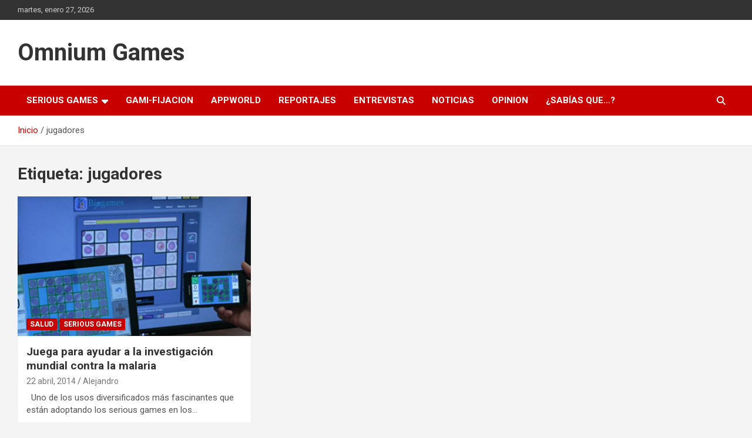

--- FILE ---
content_type: text/html; charset=utf-8
request_url: https://www.google.com/recaptcha/api2/aframe
body_size: 267
content:
<!DOCTYPE HTML><html><head><meta http-equiv="content-type" content="text/html; charset=UTF-8"></head><body><script nonce="5afuePz_5uaY-AJUfQH32Q">/** Anti-fraud and anti-abuse applications only. See google.com/recaptcha */ try{var clients={'sodar':'https://pagead2.googlesyndication.com/pagead/sodar?'};window.addEventListener("message",function(a){try{if(a.source===window.parent){var b=JSON.parse(a.data);var c=clients[b['id']];if(c){var d=document.createElement('img');d.src=c+b['params']+'&rc='+(localStorage.getItem("rc::a")?sessionStorage.getItem("rc::b"):"");window.document.body.appendChild(d);sessionStorage.setItem("rc::e",parseInt(sessionStorage.getItem("rc::e")||0)+1);localStorage.setItem("rc::h",'1769510708064');}}}catch(b){}});window.parent.postMessage("_grecaptcha_ready", "*");}catch(b){}</script></body></html>